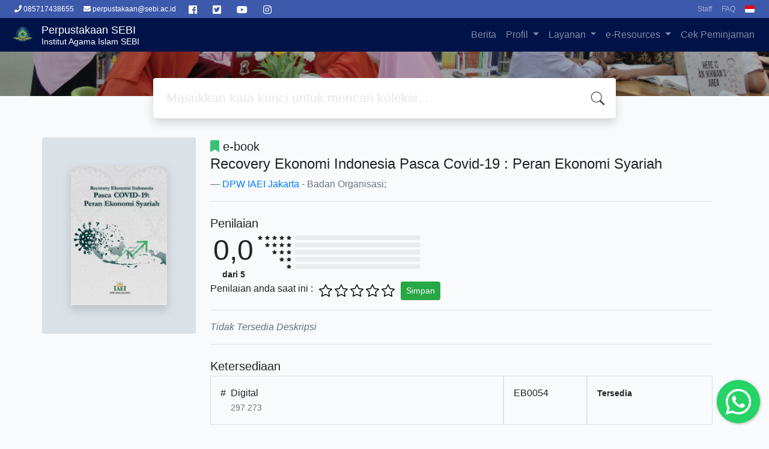

--- FILE ---
content_type: text/html; charset=UTF-8
request_url: https://library.sebi.ac.id/index.php?p=show_detail&id=8085&keywords=&MARC=true
body_size: 11027
content:
<!--
# ===============================
# Classic SLiMS Template
# ===============================
# @Author: Waris Agung Widodo
# @Email:  ido.alit@gmail.com
# @Date:   2018-01-23T11:25:57+07:00
# @Last modified by:   Waris Agung Widodo
# @Last modified time: 2019-01-03T11:25:57+07:00
-->
<!DOCTYPE html>
<html>
<head>
    <meta charset="utf-8">
    <title>Institut Agama Islam SEBI | Perpustakaan SEBI</title>
    <meta name="viewport" content="width=device-width, initial-scale=1, shrink-to-fit=no">

    <meta http-equiv="X-UA-Compatible" content="IE=edge">
    <meta http-equiv="Content-Type" content="text/html; charset=utf-8"/>
    <meta http-equiv="Pragma" content="no-cache"/>
    <meta http-equiv="Cache-Control" content="no-store, no-cache, must-revalidate, post-check=0, pre-check=0"/>
    <meta http-equiv="Expires" content="Sat, 26 Jul 1997 05:00:00 GMT"/>
            <meta name="description" content="...">
      <meta name="keywords" content="">
      <meta name="viewport" content="width=device-width, height=device-height, initial-scale=1">
    <meta name="generator" content="SLiMS 9 (Bulian)">
    <meta name="theme-color" content="#000">

    <meta property="og:locale" content="id_ID"/>
    <meta property="og:type" content="book"/>
    <meta property="og:title" content="Institut Agama Islam SEBI | Perpustakaan SEBI"/>
        <meta property="og:description" content="..."/>
      <meta property="og:url" content="//library.sebi.ac.id%2Findex.php%3Fp%3Dshow_detail%26id%3D8085%26keywords%3D%26MARC%3Dtrue"/>
    <meta property="og:site_name" content="Perpustakaan SEBI"/>
        <meta property="og:image" content="//library.sebi.ac.id/"/>
  
    <meta name="twitter:card" content="summary">
    <meta name="twitter:url" content="//library.sebi.ac.id%2Findex.php%3Fp%3Dshow_detail%26id%3D8085%26keywords%3D%26MARC%3Dtrue"/>
    <meta name="twitter:title" content="Institut Agama Islam SEBI | Perpustakaan SEBI"/>
        <meta property="twitter:image" content="//library.sebi.ac.id/"/>
      <!-- // load bootstrap style -->
    <link rel="stylesheet" href="template/maryam/assets/css/bootstrap.min.css">
    <!-- // font awesome -->
    <link rel="stylesheet" href="template/maryam/assets/plugin/font-awesome/css/fontawesome-all.min.css">
    <!-- Tailwind CSS -->
    <link rel="stylesheet" href="template/maryam/assets/css/tailwind.min.css">
    <!-- Vegas CSS -->
    <link rel="stylesheet" href="template/maryam/assets/plugin/vegas/vegas.min.css">
    <link href="/js/toastr/toastr.min.css?31053742" rel="stylesheet" type="text/css"/>
    <!-- SLiMS CSS -->
    <link rel="stylesheet" href="/js/colorbox/colorbox.css">
    <!-- // Flag css -->
    <link rel="stylesheet" href="template/maryam/assets/css/flag-icon.min.css">
    <!-- // my custom style -->
    <link rel="stylesheet" href="template/maryam/assets/css/style.css?v=20260124-053742">
    <link rel="stylesheet" href="template/maryam/assets/css/owl.carousel.css">
    <link rel="stylesheet" href="template/maryam/assets/css/owl.theme.css">
    <link rel="stylesheet" href="template/maryam/assets/css/owl.theme.default.min.css">
    <link rel="shortcut icon" href="webicon.ico" type="image/x-icon"/>

    <!-- // load vue js -->
    <script src="template/maryam/assets/js/vue.min.js"></script>
    <!-- // load jquery library -->
    <script src="template/maryam/assets/js/jquery.min.js"></script>
    <script src="template/maryam/assets/js/owl.carousel.min.js"></script>
    <!-- // load popper javascript -->
    <script src="template/maryam/assets/js/popper.min.js"></script>
    <!-- // load bootstrap javascript -->
    <script src="template/maryam/assets/js/bootstrap.min.js"></script>
    <!-- // load vegas javascript -->
    <script src="template/maryam/assets/plugin/vegas/vegas.min.js"></script>
    <script src="/js/toastr/toastr.min.js"></script>
    <!-- // load SLiMS javascript -->
    <script src="/js/colorbox/jquery.colorbox-min.js"></script>
    <script src="/js/gui.js"></script>
    <script src="/js/fancywebsocket.js"></script>
    <script src="template/maryam/assets/js/owl.carousel.min.js"></script>


</head>
<body class="bg-grey-lightest">

<div class="result-search pb-5">
    <section id="section1 container-fluid">
        <header class="c-header">
            <div class="mask"></div>
          t

<nav class="navbar navbar-expand-sm pr navbar-dark bg-undipsecondary ">
  
  <button class="navbar-toggler" type="button" data-toggle="collapse" data-target="#navbarNavDropdown" aria-controls="navbarNavDropdown" aria-expanded="false" aria-label="Toggle navigation">
    <span class="navbar-toggler-icon"></span>
  </button>
  <div class="collapse navbar-collapse" id="navbarNavDropdown">
    <ul class="navbar-nav">
      <li class="nav-item active">
        <a class="nav-link" href="https://api.whatsapp.com/send?phone=6285717438655&text=Halo%20Admin%20Ada%20yang%20ingin%20saya%20tanyakan"><i class="fa fa-phone" aria-hidden="true"></i>  085717438655 <span class="sr-only">(current)</span></a>
      </li>
      <li class="nav-item">
        <a class="nav-link text-white" href="mailto:perpustakaan@sebi.ac.id"><i class="fa fa-envelope" aria-hidden="true"></i> perpustakaan@sebi.ac.id</a>
      </li>
      <li class="nav-item">
        <p class="d-flex flex-row pt-2">
                <a target="_blank" href="https://www.facebook.com/groups/senayan.slims" class="btn" name="button"><i class="fab fa-facebook-square text-white"></i></a>
                <a target="_blank" href="https://twitter.com/slims_official" class="btn" name="button"><i class="fab fa-twitter-square text-white"></i></a>
                <a target="_blank" href="https://www.youtube.com/channel/UChXC8gPzJtoFgPVF3gWt0Ig" class="btn" name="button"><i class="fab fa-youtube text-white"></i></a>
                <a target="_blank" href="https://instagram.com/perpustakaan_steisebi" class="btn" name="button"><i class="fab fa-instagram text-white"></i></a>
            </p>
      </li>

      <!-- <li class="nav-item dropdown">
        <a class="nav-link dropdown-toggle" href="#" id="navbarDropdownMenuLink" data-toggle="dropdown" aria-haspopup="true" aria-expanded="false">
          Dropdown link
        </a>
        <div class="dropdown-menu" aria-labelledby="navbarDropdownMenuLink">
          <a class="dropdown-item" href="#">Action</a>
          <a class="dropdown-item" href="#">Another action</a>
          <a class="dropdown-item" href="#">Something else here</a>
        </div>
      </li> -->
    </ul>
    <ul class="navbar-nav ml-auto">
			<li class="nav-item">
                <a class="nav-link" href="index.php?p=login">
                  Staff
                </a>
            </li>
            <li class="nav-item">
                <a class="nav-link" href="index.php?p=help">
                  FAQ
                </a>
            </li>
            
            </li>

            <li class="nav-item dropdown">
                              <a class="nav-link dropdown-toggle cursor-pointer" type="button" id="languageMenuButton"
                   data-toggle="dropdown" aria-haspopup="true" aria-expanded="false">
                    <span class="flag-icon flag-icon-id" style="border-radius: 2px;"></span>
                </a>
                <div class="dropdown-menu bg-grey-lighter dropdown-menu-lg-right" aria-labelledby="dropdownMenuButton">
                    <h6 class="dropdown-header">Pilih Bahasa : </h6>
                      <a class="dropdown-item" href="index.php?select_lang=ar_SA">
        <span class="flag-icon flag-icon-sa mr-2" style="border-radius: 2px;"></span> Bahasa Arab
    </a>    <a class="dropdown-item" href="index.php?select_lang=bn_BD">
        <span class="flag-icon flag-icon-bd mr-2" style="border-radius: 2px;"></span> Bahasa Bengal
    </a>    <a class="dropdown-item" href="index.php?select_lang=pt_BR">
        <span class="flag-icon flag-icon-br mr-2" style="border-radius: 2px;"></span> Bahasa Brazil Portugis
    </a>    <a class="dropdown-item" href="index.php?select_lang=en_US">
        <span class="flag-icon flag-icon-us mr-2" style="border-radius: 2px;"></span> Bahasa Inggris
    </a>    <a class="dropdown-item" href="index.php?select_lang=es_ES">
        <span class="flag-icon flag-icon-es mr-2" style="border-radius: 2px;"></span> Bahasa Spanyol
    </a>    <a class="dropdown-item" href="index.php?select_lang=de_DE">
        <span class="flag-icon flag-icon-de mr-2" style="border-radius: 2px;"></span> Bahasa Jerman
    </a>    <a class="dropdown-item" href="index.php?select_lang=id_ID">
        <span class="flag-icon flag-icon-id mr-2" style="border-radius: 2px;"></span> Bahasa Indonesia
    </a>    <a class="dropdown-item" href="index.php?select_lang=ja_JP">
        <span class="flag-icon flag-icon-jp mr-2" style="border-radius: 2px;"></span> Bahasa Jepang
    </a>    <a class="dropdown-item" href="index.php?select_lang=ms_MY">
        <span class="flag-icon flag-icon-my mr-2" style="border-radius: 2px;"></span> Bahasa Melayu
    </a>    <a class="dropdown-item" href="index.php?select_lang=fa_IR">
        <span class="flag-icon flag-icon-ir mr-2" style="border-radius: 2px;"></span> Bahasa Persia
    </a>    <a class="dropdown-item" href="index.php?select_lang=ru_RU">
        <span class="flag-icon flag-icon-ru mr-2" style="border-radius: 2px;"></span> Bahasa Rusia
    </a>    <a class="dropdown-item" href="index.php?select_lang=th_TH">
        <span class="flag-icon flag-icon-th mr-2" style="border-radius: 2px;"></span> Bahasa Thailand
    </a>    <a class="dropdown-item" href="index.php?select_lang=tr_TR">
        <span class="flag-icon flag-icon-tr mr-2" style="border-radius: 2px;"></span> Bahasa Turki
    </a>    <a class="dropdown-item" href="index.php?select_lang=ur_PK">
        <span class="flag-icon flag-icon-pk mr-2" style="border-radius: 2px;"></span> Bahasa Urdu
    </a>                </div>
            </li>
        </ul>

  </div>
</nav>

<!-- Nav Primary Start -->
<nav class="navbar navbar-expand-lg navbar-dark bg-undip">
    <a class="navbar-brand inline-flex items-center" href="index.php">
        <img class="h-10 w-15" src="images/default/logo.png">        <div class="inline-flex flex-col leading-tight ml-2">
            <h1 class="text-lg m-0 p-0">Perpustakaan SEBI</h1>
                        <h2 class="text-sm lead m-0 p-0">Institut Agama Islam SEBI</h2>
                    </div>
    </a>
    <button class="navbar-toggler" type="button" data-toggle="collapse" data-target="#navbarSupportedContent"
            aria-controls="navbarSupportedContent" aria-expanded="false" aria-label="Toggle navigation">
        <span class="navbar-toggler-icon"></span>
    </button>

    <div class="collapse navbar-collapse" id="navbarSupportedContent">
        <ul class="navbar-nav ml-auto">
          <li class="nav-item ">
    <a class="nav-link" href="index.php?p=news">Berita</a>
</li>          
          <!-- Start Add Sub Menu Drop Down by Erwan Setyo Budi -->
          <li class="nav-item dropdown">
              <a class="nav-link dropdown-toggle" href="#" data-toggle="dropdown">
                  Profil 
              </a>
              <div class="dropdown-menu bg-grey-lighter dropdown-menu-lg-right" aria-labelledby="dropdownMenuButton">
                  <a class="dropdown-item" target="_blank" href="index.php?p=sejarah">Sejarah</a>
                  <a class="dropdown-item" target="_blank" href="index.php?p=visi_misi">Visi Misi</a>
                  <a class="dropdown-item" target="_blank" href="index.php?p=struktur_organisasi">Struktur Organisasi</a>
                  <a class="dropdown-item" target="_blank" href="index.php?p=librarian">Pustakawan</a>
                  <a class="dropdown-item" target="_blank" href="index.php?p=kontak_kami">Kontak</a>
                  <a class="dropdown-item" target="_blank" href="index.php?p=workinghours">Jam Layanan</a>
                  <a class="dropdown-item" target="_blank" href="https://photos.app.goo.gl/9cpHMHMNkFZybrBf6">Galeri Foto</a>
              </div>
          </li>
         
            <li class="nav-item dropdown">
              <a class="nav-link dropdown-toggle" href="#" data-toggle="dropdown">
                  Layanan 
              </a>
              <div class="dropdown-menu bg-grey-lighter dropdown-menu-lg-right" aria-labelledby="dropdownMenuButton">
                  <a class="dropdown-item" target="_blank" href="index.php?p=layanan_anggota">Keanggotaan</a>
                  <a class="dropdown-item" target="_blank" href="index.php?p=baca">Baca</a>
                  <a class="dropdown-item" target="_blank" href="index.php?p=pinjam_koleksi">Pinjam Koleksi</a>
                  <a class="dropdown-item" target="_blank" href="https://library.sebi.ac.id/index.php?p=layanan-cek-turnitin">Uji Similaritas</a>
                  <a class="dropdown-item" target="_blank" href="index.php?p=bebas_pustaka">Bebas Pustaka </a>
                  <a class="dropdown-item" target="_blank" href="index.php?p=kelas-mendeley">Kelas Mendeley</a>
                  <a class="dropdown-item" target="_blank" href="index.php?p=usul-koleksi">Usul Koleksi</a>
                  <a class="dropdown-item" target="_blank" href="index.php?p=survei-penilaian">Penilaian Perpustakaan</a>
                  
              </div>
          </li>
		  
		  <li class="nav-item dropdown">
              <a class="nav-link dropdown-toggle" href="#" data-toggle="dropdown">
                  e-Resources 
              </a>
              <div class="dropdown-menu bg-grey-lighter dropdown-menu-lg-right" aria-labelledby="dropdownMenuButton">
                  <a class="dropdown-item" target="_blank" href="http://jurnal.sebi.ac.id/">Jurnal SEBI</a>
                  <a class="dropdown-item" target="_blank" href="https://repository.sebi.ac.id/">Repositori SEBI</a>
                  <a class="dropdown-item" target="_blank" href="https://e-resources.perpusnas.go.id/">e-Resources Perpusnas</a>
                  <a class="dropdown-item" target="_blank" href="https://www.hadits.id/">Cari Hadits</a>
                  <a class="dropdown-item" target="_blank" href="https://library.sebi.ac.id/index.php?p=e-resources">Kumpulan Jurnal Online</a>
                  
              </div>
          </li>
        
          
          <!-- End Sub Menu Drop Down by Erwan Setyo Budi -->
          
                                  <li class="nav-item ">
                  <a class="nav-link" href="index.php?p=member">Cek Peminjaman</a>
              </li>
                    

            

        </ul>
    </div>
</nav>

<script type="text/javascript">
  // jQuery code
// Prevent closing from click inside dropdown
$(document).on('click', '.dropdown-menu', function (e) {
  e.stopPropagation();
});
// Prevent closing from click inside dropdown
  $(document).on('click', '.dropdown-menu', function (e) {
    e.stopPropagation();
  });

// clickable on mobile view
  if ($(window).width() < 992) {
      $('.has-submenu a').click(function(e){
        e.preventDefault();
          $(this).next('.megasubmenu').toggle();

          $('.dropdown').on('hide.bs.dropdown', function () {
             $(this).find('.megasubmenu').hide();
          })
      });
  }
</script>
<style type="text/css">
  @media all and (min-width: 992px) {
  .navbar{ padding-top: 0; padding-bottom: 0; }
  .navbar .has-megamenu{position:static!important;}
  .navbar .megamenu{left:0; right:0; width:100%; padding:20px;  }
  .navbar .nav-link{ padding-top:1rem; padding-bottom:1rem;  }
}
.megasubmenu{ padding: 20px; }

@media (min-width: 992px){
  .dropdown-menu .dropdown-toggle:after{
    border-top: .3em solid transparent;
      border-right: 0;
      border-bottom: .3em solid transparent;
      border-left: .3em solid;
  }
  .dropdown-menu{
    margin:0; 
  }
  .megasubmenu{ 
    left:100%; 
    right: 0;
    top:0; min-height: 100%; 
  }
  .dropdown-menu > li:hover .megasubmenu{
    display: block;
  }
}
</style>        </header>
      <div class="search" id="search-wraper" xmlns:v-bind="http://www.w3.org/1999/xhtml">
    <div class="container">
        <div class="row">
            <div class="col-lg-8 mx-auto">
                <div class="card border-0 shadow">
                    <div class="card-body">
                        <form class="" action="index.php" method="get" @submit.prevent="searchSubmit">
                            <input type="hidden" name="search" value="search">
                            <input ref="keywords" value="" v-model.trim="keywords"
                                   @focus="searchOnFocus" @blur="searchOnBlur" type="text" id="search-input"
                                   name="keywords" class="input-transparent w-100" autocomplete="off"
                                   placeholder="Masukkan kata kunci untuk mencari koleksi..."/>
                        </form>
                    </div>
                </div>
                <transition name="slide-fade">
                    <div v-if="show" class="advanced-wraper shadow mt-4" id="advanced-wraper"
                         v-click-outside="hideSearch">
                        <p class="label mb-2">
                            Pencarian berdasarkan :                            <i @click="hideSearch"
                               class="far fa-times-circle float-right text-danger cursor-pointer"></i>
                        </p>
                        <div class="d-flex flex-wrap">
                            <a v-bind:class="{'btn-primary text-white': searchBy === 'keywords', 'btn-outline-secondary': searchBy !== 'keywords' }"
                               @click="searchOnClick('keywords')" class="btn mr-2 mb-2">SEMUA</a>
                            <a v-bind:class="{'btn-primary text-white': searchBy === 'author', 'btn-outline-secondary': searchBy !== 'author' }"
                               @click="searchOnClick('author')" class="btn mr-2 mb-2">Pengarang</a>
                            <a v-bind:class="{'btn-primary text-white': searchBy === 'subject', 'btn-outline-secondary': searchBy !== 'subject' }"
                               @click="searchOnClick('subject')" class="btn mr-2 mb-2">Subjek</a>
                            <a v-bind:class="{'btn-primary text-white': searchBy === 'isbn', 'btn-outline-secondary': searchBy !== 'isbn' }"
                               @click="searchOnClick('isbn')" class="btn mr-2 mb-2">ISBN/ISSN</a>
                            <button class="btn btn-light mr-2 mb-2" disabled>ATAU COBA</button>
                            <a class="btn btn-outline-primary mr-2 mb-2" data-toggle="modal" data-target="#adv-modal">Pencarian Spesifik</a>
                        </div>
                        <p v-if="lastKeywords.length > 0" class="label mt-4">Pencarian terakhir:</p>
                        <a :href="`index.php?${tmpObj[k].searchBy}=${tmpObj[k].text}&search=search`"
                           class="flex items-center justify-between py-1 text-decoration-none text-grey-darkest hover:text-blue"
                           v-for="k in lastKeywords" :key="k"><span><i
                                        class="far fa-clock text-grey-dark mr-2"></i><span class="italic text-sm">{{tmpObj[k].text}}</span></span><i
                                    class="fas fa-angle-right text-grey-dark"></i></a>
                    </div>
                </transition>
            </div>
        </div>
    </div>
</div>
    </section>

    <section class="container mt-8">
      
<div class="container">
    <div class="flex flex-wrap">
        <div class="w-64 mb-2">
            <div class="bg-grey-light p-12 rounded">
                <div class="shadow">
                  <img loading="lazy" itemprop="image" alt="Image of Recovery Ekonomi Indonesia Pasca Covid-19 : Peran Ekonomi Syariah" src="./lib/minigalnano/createthumb.php?filename=images/docs/Untitled.jpg.jpg&amp;width=200" border="0" alt="Recovery Ekonomi Indonesia Pasca Covid-19 : Peran Ekonomi Syariah" />                </div>
            </div>
        </div>
        <div class="flex-1 p-0 px-md-4">
            <p class="lead"><i class="fas fa-bookmark text-green"></i> e-book</p>
            <blockquote class="blockquote">
                <h4 class="mb-2">Recovery Ekonomi Indonesia Pasca Covid-19 : Peran Ekonomi Syariah</h4>
                <footer class="blockquote-footer"><a href="?author=%22DPW+IAEI+Jakarta%22&search=Search" title="Klik disini untuk mencari dokumen lain dari pengarang ini">DPW IAEI Jakarta</a> - Badan Organisasi; </footer>
            </blockquote>
            <hr>
            <!-- Rating Here -->
                        <h5 class="mt-4 mb-1">Penilaian</h5>
            <div class="d-flex">
                <div class="text-center">
                    <h1 style="font-size: 3rem;padding: 0 5px 0 5px;">0,0</h1>
                    <strong class="text-sm">dari 5</strong>
                </div>
                <div>
                                            <div class="d-flex my-1 justify-content-end">
                                                    <svg xmlns="http://www.w3.org/2000/svg" width="8" height="8" fill="currentColor" style="margin: 0 2px 0 2px" viewBox="0 0 16 16">
                                <path d="M3.612 15.443c-.386.198-.824-.149-.746-.592l.83-4.73L.173 6.765c-.329-.314-.158-.888.283-.95l4.898-.696L7.538.792c.197-.39.73-.39.927 0l2.184 4.327 4.898.696c.441.062.612.636.282.95l-3.522 3.356.83 4.73c.078.443-.36.79-.746.592L8 13.187l-4.389 2.256z"/>
                            </svg>
                                                    <svg xmlns="http://www.w3.org/2000/svg" width="8" height="8" fill="currentColor" style="margin: 0 2px 0 2px" viewBox="0 0 16 16">
                                <path d="M3.612 15.443c-.386.198-.824-.149-.746-.592l.83-4.73L.173 6.765c-.329-.314-.158-.888.283-.95l4.898-.696L7.538.792c.197-.39.73-.39.927 0l2.184 4.327 4.898.696c.441.062.612.636.282.95l-3.522 3.356.83 4.73c.078.443-.36.79-.746.592L8 13.187l-4.389 2.256z"/>
                            </svg>
                                                    <svg xmlns="http://www.w3.org/2000/svg" width="8" height="8" fill="currentColor" style="margin: 0 2px 0 2px" viewBox="0 0 16 16">
                                <path d="M3.612 15.443c-.386.198-.824-.149-.746-.592l.83-4.73L.173 6.765c-.329-.314-.158-.888.283-.95l4.898-.696L7.538.792c.197-.39.73-.39.927 0l2.184 4.327 4.898.696c.441.062.612.636.282.95l-3.522 3.356.83 4.73c.078.443-.36.79-.746.592L8 13.187l-4.389 2.256z"/>
                            </svg>
                                                    <svg xmlns="http://www.w3.org/2000/svg" width="8" height="8" fill="currentColor" style="margin: 0 2px 0 2px" viewBox="0 0 16 16">
                                <path d="M3.612 15.443c-.386.198-.824-.149-.746-.592l.83-4.73L.173 6.765c-.329-.314-.158-.888.283-.95l4.898-.696L7.538.792c.197-.39.73-.39.927 0l2.184 4.327 4.898.696c.441.062.612.636.282.95l-3.522 3.356.83 4.73c.078.443-.36.79-.746.592L8 13.187l-4.389 2.256z"/>
                            </svg>
                                                    <svg xmlns="http://www.w3.org/2000/svg" width="8" height="8" fill="currentColor" style="margin: 0 2px 0 2px" viewBox="0 0 16 16">
                                <path d="M3.612 15.443c-.386.198-.824-.149-.746-.592l.83-4.73L.173 6.765c-.329-.314-.158-.888.283-.95l4.898-.696L7.538.792c.197-.39.73-.39.927 0l2.184 4.327 4.898.696c.441.062.612.636.282.95l-3.522 3.356.83 4.73c.078.443-.36.79-.746.592L8 13.187l-4.389 2.256z"/>
                            </svg>
                                                </div>
                                            <div class="d-flex my-1 justify-content-end">
                                                    <svg xmlns="http://www.w3.org/2000/svg" width="8" height="8" fill="currentColor" style="margin: 0 2px 0 2px" viewBox="0 0 16 16">
                                <path d="M3.612 15.443c-.386.198-.824-.149-.746-.592l.83-4.73L.173 6.765c-.329-.314-.158-.888.283-.95l4.898-.696L7.538.792c.197-.39.73-.39.927 0l2.184 4.327 4.898.696c.441.062.612.636.282.95l-3.522 3.356.83 4.73c.078.443-.36.79-.746.592L8 13.187l-4.389 2.256z"/>
                            </svg>
                                                    <svg xmlns="http://www.w3.org/2000/svg" width="8" height="8" fill="currentColor" style="margin: 0 2px 0 2px" viewBox="0 0 16 16">
                                <path d="M3.612 15.443c-.386.198-.824-.149-.746-.592l.83-4.73L.173 6.765c-.329-.314-.158-.888.283-.95l4.898-.696L7.538.792c.197-.39.73-.39.927 0l2.184 4.327 4.898.696c.441.062.612.636.282.95l-3.522 3.356.83 4.73c.078.443-.36.79-.746.592L8 13.187l-4.389 2.256z"/>
                            </svg>
                                                    <svg xmlns="http://www.w3.org/2000/svg" width="8" height="8" fill="currentColor" style="margin: 0 2px 0 2px" viewBox="0 0 16 16">
                                <path d="M3.612 15.443c-.386.198-.824-.149-.746-.592l.83-4.73L.173 6.765c-.329-.314-.158-.888.283-.95l4.898-.696L7.538.792c.197-.39.73-.39.927 0l2.184 4.327 4.898.696c.441.062.612.636.282.95l-3.522 3.356.83 4.73c.078.443-.36.79-.746.592L8 13.187l-4.389 2.256z"/>
                            </svg>
                                                    <svg xmlns="http://www.w3.org/2000/svg" width="8" height="8" fill="currentColor" style="margin: 0 2px 0 2px" viewBox="0 0 16 16">
                                <path d="M3.612 15.443c-.386.198-.824-.149-.746-.592l.83-4.73L.173 6.765c-.329-.314-.158-.888.283-.95l4.898-.696L7.538.792c.197-.39.73-.39.927 0l2.184 4.327 4.898.696c.441.062.612.636.282.95l-3.522 3.356.83 4.73c.078.443-.36.79-.746.592L8 13.187l-4.389 2.256z"/>
                            </svg>
                                                </div>
                                            <div class="d-flex my-1 justify-content-end">
                                                    <svg xmlns="http://www.w3.org/2000/svg" width="8" height="8" fill="currentColor" style="margin: 0 2px 0 2px" viewBox="0 0 16 16">
                                <path d="M3.612 15.443c-.386.198-.824-.149-.746-.592l.83-4.73L.173 6.765c-.329-.314-.158-.888.283-.95l4.898-.696L7.538.792c.197-.39.73-.39.927 0l2.184 4.327 4.898.696c.441.062.612.636.282.95l-3.522 3.356.83 4.73c.078.443-.36.79-.746.592L8 13.187l-4.389 2.256z"/>
                            </svg>
                                                    <svg xmlns="http://www.w3.org/2000/svg" width="8" height="8" fill="currentColor" style="margin: 0 2px 0 2px" viewBox="0 0 16 16">
                                <path d="M3.612 15.443c-.386.198-.824-.149-.746-.592l.83-4.73L.173 6.765c-.329-.314-.158-.888.283-.95l4.898-.696L7.538.792c.197-.39.73-.39.927 0l2.184 4.327 4.898.696c.441.062.612.636.282.95l-3.522 3.356.83 4.73c.078.443-.36.79-.746.592L8 13.187l-4.389 2.256z"/>
                            </svg>
                                                    <svg xmlns="http://www.w3.org/2000/svg" width="8" height="8" fill="currentColor" style="margin: 0 2px 0 2px" viewBox="0 0 16 16">
                                <path d="M3.612 15.443c-.386.198-.824-.149-.746-.592l.83-4.73L.173 6.765c-.329-.314-.158-.888.283-.95l4.898-.696L7.538.792c.197-.39.73-.39.927 0l2.184 4.327 4.898.696c.441.062.612.636.282.95l-3.522 3.356.83 4.73c.078.443-.36.79-.746.592L8 13.187l-4.389 2.256z"/>
                            </svg>
                                                </div>
                                            <div class="d-flex my-1 justify-content-end">
                                                    <svg xmlns="http://www.w3.org/2000/svg" width="8" height="8" fill="currentColor" style="margin: 0 2px 0 2px" viewBox="0 0 16 16">
                                <path d="M3.612 15.443c-.386.198-.824-.149-.746-.592l.83-4.73L.173 6.765c-.329-.314-.158-.888.283-.95l4.898-.696L7.538.792c.197-.39.73-.39.927 0l2.184 4.327 4.898.696c.441.062.612.636.282.95l-3.522 3.356.83 4.73c.078.443-.36.79-.746.592L8 13.187l-4.389 2.256z"/>
                            </svg>
                                                    <svg xmlns="http://www.w3.org/2000/svg" width="8" height="8" fill="currentColor" style="margin: 0 2px 0 2px" viewBox="0 0 16 16">
                                <path d="M3.612 15.443c-.386.198-.824-.149-.746-.592l.83-4.73L.173 6.765c-.329-.314-.158-.888.283-.95l4.898-.696L7.538.792c.197-.39.73-.39.927 0l2.184 4.327 4.898.696c.441.062.612.636.282.95l-3.522 3.356.83 4.73c.078.443-.36.79-.746.592L8 13.187l-4.389 2.256z"/>
                            </svg>
                                                </div>
                                            <div class="d-flex my-1 justify-content-end">
                                                    <svg xmlns="http://www.w3.org/2000/svg" width="8" height="8" fill="currentColor" style="margin: 0 2px 0 2px" viewBox="0 0 16 16">
                                <path d="M3.612 15.443c-.386.198-.824-.149-.746-.592l.83-4.73L.173 6.765c-.329-.314-.158-.888.283-.95l4.898-.696L7.538.792c.197-.39.73-.39.927 0l2.184 4.327 4.898.696c.441.062.612.636.282.95l-3.522 3.356.83 4.73c.078.443-.36.79-.746.592L8 13.187l-4.389 2.256z"/>
                            </svg>
                                                </div>
                                    </div>
                <div class="w-25 ml-1">
                                            <div class="progress my-1" style="height: 8px">
                            <div class="progress-bar" style="width: 0%" role="progressbar" aria-valuenow="75" aria-valuemin="0" aria-valuemax="100"></div>
                        </div>
                                            <div class="progress my-1" style="height: 8px">
                            <div class="progress-bar" style="width: 0%" role="progressbar" aria-valuenow="75" aria-valuemin="0" aria-valuemax="100"></div>
                        </div>
                                            <div class="progress my-1" style="height: 8px">
                            <div class="progress-bar" style="width: 0%" role="progressbar" aria-valuenow="75" aria-valuemin="0" aria-valuemax="100"></div>
                        </div>
                                            <div class="progress my-1" style="height: 8px">
                            <div class="progress-bar" style="width: 0%" role="progressbar" aria-valuenow="75" aria-valuemin="0" aria-valuemax="100"></div>
                        </div>
                                            <div class="progress my-1" style="height: 8px">
                            <div class="progress-bar" style="width: 0%" role="progressbar" aria-valuenow="75" aria-valuemin="0" aria-valuemax="100"></div>
                        </div>
                                    </div>
            </div>
            <div class="w-50">
                <form class="d-flex" method="POST">
                    <input type="hidden" name="rating_csrf" value="da1d35409a6c214021369cb78504c27013ce8d47"/>                    <input type="hidden" name="biblio_id" value="8085"/>
                    <input type="hidden" name="star" value="0"/>
                    Penilaian anda saat ini : &nbsp;
                                            <div class="d-flex my-1 cursor-pointer">
                            <svg id="parentStar1" data-active="unstar1" xmlns="http://www.w3.org/2000/svg" width="22" height="22" style="margin: 0 2px 0 2px" viewBox="0 0 16 16">
                                <path id="star1" data-no="1" class="starhover d-none" style="fill: #007bff" d="M3.612 15.443c-.386.198-.824-.149-.746-.592l.83-4.73L.173 6.765c-.329-.314-.158-.888.283-.95l4.898-.696L7.538.792c.197-.39.73-.39.927 0l2.184 4.327 4.898.696c.441.062.612.636.282.95l-3.522 3.356.83 4.73c.078.443-.36.79-.746.592L8 13.187l-4.389 2.256z"/>
                                <path id="unstar1" data-no="1" class="starhover" d="M2.866 14.85c-.078.444.36.791.746.593l4.39-2.256 4.389 2.256c.386.198.824-.149.746-.592l-.83-4.73 3.522-3.356c.33-.314.16-.888-.282-.95l-4.898-.696L8.465.792a.513.513 0 0 0-.927 0L5.354 5.12l-4.898.696c-.441.062-.612.636-.283.95l3.523 3.356-.83 4.73zm4.905-2.767-3.686 1.894.694-3.957a.565.565 0 0 0-.163-.505L1.71 6.745l4.052-.576a.525.525 0 0 0 .393-.288L8 2.223l1.847 3.658a.525.525 0 0 0 .393.288l4.052.575-2.906 2.77a.565.565 0 0 0-.163.506l.694 3.957-3.686-1.894a.503.503 0 0 0-.461 0z"/>
                            </svg>
                        </div>
                                            <div class="d-flex my-1 cursor-pointer">
                            <svg id="parentStar2" data-active="unstar2" xmlns="http://www.w3.org/2000/svg" width="22" height="22" style="margin: 0 2px 0 2px" viewBox="0 0 16 16">
                                <path id="star2" data-no="2" class="starhover d-none" style="fill: #007bff" d="M3.612 15.443c-.386.198-.824-.149-.746-.592l.83-4.73L.173 6.765c-.329-.314-.158-.888.283-.95l4.898-.696L7.538.792c.197-.39.73-.39.927 0l2.184 4.327 4.898.696c.441.062.612.636.282.95l-3.522 3.356.83 4.73c.078.443-.36.79-.746.592L8 13.187l-4.389 2.256z"/>
                                <path id="unstar2" data-no="2" class="starhover" d="M2.866 14.85c-.078.444.36.791.746.593l4.39-2.256 4.389 2.256c.386.198.824-.149.746-.592l-.83-4.73 3.522-3.356c.33-.314.16-.888-.282-.95l-4.898-.696L8.465.792a.513.513 0 0 0-.927 0L5.354 5.12l-4.898.696c-.441.062-.612.636-.283.95l3.523 3.356-.83 4.73zm4.905-2.767-3.686 1.894.694-3.957a.565.565 0 0 0-.163-.505L1.71 6.745l4.052-.576a.525.525 0 0 0 .393-.288L8 2.223l1.847 3.658a.525.525 0 0 0 .393.288l4.052.575-2.906 2.77a.565.565 0 0 0-.163.506l.694 3.957-3.686-1.894a.503.503 0 0 0-.461 0z"/>
                            </svg>
                        </div>
                                            <div class="d-flex my-1 cursor-pointer">
                            <svg id="parentStar3" data-active="unstar3" xmlns="http://www.w3.org/2000/svg" width="22" height="22" style="margin: 0 2px 0 2px" viewBox="0 0 16 16">
                                <path id="star3" data-no="3" class="starhover d-none" style="fill: #007bff" d="M3.612 15.443c-.386.198-.824-.149-.746-.592l.83-4.73L.173 6.765c-.329-.314-.158-.888.283-.95l4.898-.696L7.538.792c.197-.39.73-.39.927 0l2.184 4.327 4.898.696c.441.062.612.636.282.95l-3.522 3.356.83 4.73c.078.443-.36.79-.746.592L8 13.187l-4.389 2.256z"/>
                                <path id="unstar3" data-no="3" class="starhover" d="M2.866 14.85c-.078.444.36.791.746.593l4.39-2.256 4.389 2.256c.386.198.824-.149.746-.592l-.83-4.73 3.522-3.356c.33-.314.16-.888-.282-.95l-4.898-.696L8.465.792a.513.513 0 0 0-.927 0L5.354 5.12l-4.898.696c-.441.062-.612.636-.283.95l3.523 3.356-.83 4.73zm4.905-2.767-3.686 1.894.694-3.957a.565.565 0 0 0-.163-.505L1.71 6.745l4.052-.576a.525.525 0 0 0 .393-.288L8 2.223l1.847 3.658a.525.525 0 0 0 .393.288l4.052.575-2.906 2.77a.565.565 0 0 0-.163.506l.694 3.957-3.686-1.894a.503.503 0 0 0-.461 0z"/>
                            </svg>
                        </div>
                                            <div class="d-flex my-1 cursor-pointer">
                            <svg id="parentStar4" data-active="unstar4" xmlns="http://www.w3.org/2000/svg" width="22" height="22" style="margin: 0 2px 0 2px" viewBox="0 0 16 16">
                                <path id="star4" data-no="4" class="starhover d-none" style="fill: #007bff" d="M3.612 15.443c-.386.198-.824-.149-.746-.592l.83-4.73L.173 6.765c-.329-.314-.158-.888.283-.95l4.898-.696L7.538.792c.197-.39.73-.39.927 0l2.184 4.327 4.898.696c.441.062.612.636.282.95l-3.522 3.356.83 4.73c.078.443-.36.79-.746.592L8 13.187l-4.389 2.256z"/>
                                <path id="unstar4" data-no="4" class="starhover" d="M2.866 14.85c-.078.444.36.791.746.593l4.39-2.256 4.389 2.256c.386.198.824-.149.746-.592l-.83-4.73 3.522-3.356c.33-.314.16-.888-.282-.95l-4.898-.696L8.465.792a.513.513 0 0 0-.927 0L5.354 5.12l-4.898.696c-.441.062-.612.636-.283.95l3.523 3.356-.83 4.73zm4.905-2.767-3.686 1.894.694-3.957a.565.565 0 0 0-.163-.505L1.71 6.745l4.052-.576a.525.525 0 0 0 .393-.288L8 2.223l1.847 3.658a.525.525 0 0 0 .393.288l4.052.575-2.906 2.77a.565.565 0 0 0-.163.506l.694 3.957-3.686-1.894a.503.503 0 0 0-.461 0z"/>
                            </svg>
                        </div>
                                            <div class="d-flex my-1 cursor-pointer">
                            <svg id="parentStar5" data-active="unstar5" xmlns="http://www.w3.org/2000/svg" width="22" height="22" style="margin: 0 2px 0 2px" viewBox="0 0 16 16">
                                <path id="star5" data-no="5" class="starhover d-none" style="fill: #007bff" d="M3.612 15.443c-.386.198-.824-.149-.746-.592l.83-4.73L.173 6.765c-.329-.314-.158-.888.283-.95l4.898-.696L7.538.792c.197-.39.73-.39.927 0l2.184 4.327 4.898.696c.441.062.612.636.282.95l-3.522 3.356.83 4.73c.078.443-.36.79-.746.592L8 13.187l-4.389 2.256z"/>
                                <path id="unstar5" data-no="5" class="starhover" d="M2.866 14.85c-.078.444.36.791.746.593l4.39-2.256 4.389 2.256c.386.198.824-.149.746-.592l-.83-4.73 3.522-3.356c.33-.314.16-.888-.282-.95l-4.898-.696L8.465.792a.513.513 0 0 0-.927 0L5.354 5.12l-4.898.696c-.441.062-.612.636-.283.95l3.523 3.356-.83 4.73zm4.905-2.767-3.686 1.894.694-3.957a.565.565 0 0 0-.163-.505L1.71 6.745l4.052-.576a.525.525 0 0 0 .393-.288L8 2.223l1.847 3.658a.525.525 0 0 0 .393.288l4.052.575-2.906 2.77a.565.565 0 0 0-.163.506l.694 3.957-3.686-1.894a.503.503 0 0 0-.461 0z"/>
                            </svg>
                        </div>
                                        <button type="submit" name="rateIt" class="btn btn-sm btn-success mx-2">Simpan</button>
                </form>
            </div>
            <hr>
                    <!-- end rating -->
            <p class="text-grey-darker">
              <i>Tidak Tersedia Deskripsi</i>            </p>
            <hr>

            <h5 class="mt-4 mb-1">Ketersediaan</h5>
          <div class="flex flex-col">    <div class="w-100 flex flex-row w-full">
        <div class="col-7 flex flex-row border border-gray-300 p-3">
            <div>#</div>
            <div class="mx-2">
              <span class="block mx-auto">Digital</span>
              <small class="text-sm text-muted">297.273</small>
            </div>
        </div>
        <div class="col-2 border border-gray-300 p-3">
            EB0054
        </div>
        <div class="col-3 border border-gray-300 p-3">
          <b class="text-sm availability-item item-available">Tersedia</b>
        </div>
    </div></div>
            <h5 class="mt-4 mb-1">Informasi Detail</h5>
            <dl class="row">
                <dt class="col-sm-3">Judul Seri</dt>
                <dd class="col-sm-9">
                    <div itemprop="alternativeHeadline"
                         property="alternativeHeadline">-</div>
                </dd>

                <dt class="col-sm-3">No. Panggil</dt>
                <dd class="col-sm-9">
                    <div>297.273</div>
                </dd>
                <dt class="col-sm-3">Penerbit</dt>
                <dd class="col-sm-9">
                    <span itemprop="publisher" property="publisher" itemtype="http://schema.org/Organization"
                          itemscope>Jakarta</span> :
                    <span itemprop="publisher" property="publisher">DPW IAEI Jakarta</span>.,
                    <span itemprop="datePublished" property="datePublished">2020</span>
                </dd>
                <dt class="col-sm-3">Deskripsi Fisik</dt>
                <dd class="col-sm-9">
                    <div itemprop="numberOfPages"
                         property="numberOfPages">271 hlm.</div>
                </dd>
                <dt class="col-sm-3">Bahasa</dt>
                <dd class="col-sm-9">
                    <div>
                        <meta itemprop="inLanguage" property="inLanguage"
                              content="Indonesia"/>Indonesia</div>
                </dd>
                <dt class="col-sm-3">ISBN/ISSN</dt>
                <dd class="col-sm-9">
                    <div itemprop="isbn" property="isbn">978-602-17158-1-9</div>
                </dd>
                <dt class="col-sm-3">Klasifikasi</dt>
                <dd class="col-sm-9">
                    <div>297.273</div>
                </dd>
                <dt class="col-sm-3">Tipe Isi</dt>
                <dd class="col-sm-9">
                    <div itemprop="bookFormat"
                         property="bookFormat">File Digital</div>
                </dd>
                <dt class="col-sm-3">Tipe Media</dt>
                <dd class="col-sm-9">
                    <div itemprop="bookFormat"
                         property="bookFormat">File Digital</div>
                </dd>
                <dt class="col-sm-3">Tipe Pembawa</dt>
                <dd class="col-sm-9">
                    <div itemprop="bookFormat"
                         property="bookFormat">PDF</div>
                </dd>
                <dt class="col-sm-3">Edisi</dt>
                <dd class="col-sm-9">
                    <div itemprop="bookEdition" property="bookEdition">-</div>
                </dd>
                <dt class="col-sm-3">Subjek</dt>
                <dd class="col-sm-9">
                    <div class="s-subject" itemprop="keywords"
                         property="keywords"><a href="?subject=%22Ekonomi+Islam%22&search=Search" title="Klik di sini untuk mencari dokumen lain dengan subjek ini">Ekonomi Islam</a><br /><a href="?subject=%22ekonomi+indonesia%22&search=Search" title="Klik di sini untuk mencari dokumen lain dengan subjek ini">ekonomi indonesia</a><br /><a href="?subject=%22Pandemi%22&search=Search" title="Klik di sini untuk mencari dokumen lain dengan subjek ini">Pandemi</a><br /></div>
                </dd>
                <dt class="col-sm-3">Info Detail Spesifik</dt>
                <dd class="col-sm-9">
                    <div>-</div>
                </dd>
                <dt class="col-sm-3">Pernyataan Tanggungjawab</dt>
                <dd class="col-sm-9">
                    <div itemprop="author" property="author">DPW IAEI Jakarta</div>
                </dd>
            </dl>

          
            <h5 class="mt-4 mb-1">Versi lain/terkait</h5>
            <div>
              <p class="text-grey-dark">Tidak tersedia versi lain</p>            </div>

            <h5 class="mt-4 mb-1">Lampiran Berkas</h5>
            <div itemprop="associatedMedia">
              <ul class="attachList list-unstyled"><li class="attachment-pdf" style="list-style-image: url(images/labels/ebooks.png)" itemscope itemtype="http://schema.org/MediaObject"><a itemprop="name" property="name" class="openPopUp" title="Recovery Ekonomi Indonesia Psca Covid-19 : Peran Ekonomi Syariah" href="./index.php?p=fstream&fid=325&bid=8085" width="780" height="520">Recovery Ekonomi Indonesia Psca Covid-19 : Peran Ekonomi Syariah</a><div class="attachment-desc" itemprop="description" property="description"></div><div><a href="http://www.iaei-pusat.org/" itemprop="url" property="url" title="Other Resource related to this book" target="_blank">Other Resource Link</a></div></li></ul>            </div>

            <h5 class="mt-4 mb-1">Komentar</h5>
                                  <hr>
              <a href="index.php?p=member" class="btn btn-outline-primary">Anda harus masuk sebelum memberikan komentar</a>
                  </div>
    </div>
</div>
<script>
    $(document).ready(function(){
        $('.starhover').on('mouseover', function(){
            let number = $(this).data('no');
            let parent = $(`#parentStar${number}`);
            let activeStarName = parent.data('active');
            let activeStarInstance = $(`#${activeStarName}`);

            if (activeStarName.replace(/[0-9]/i, '') === 'unstar')
            {
                $('input[name="star"]').attr('value', number);
                for (let index = 1; index <= number; index++) {
                    parent.data('active', `star${index}`);
                    $(`#unstar${index}`).addClass('d-none');
                    $(`#star${index}`).removeClass('d-none');
                }
            }
        })

        $('.starhover').on('click', function(){
            let number = $(this).data('no');
            let parent = $(`#parentStar${number}`);
            let activeStarName = parent.data('active');
            let activeStarInstance = $(`#${activeStarName}`);

            if (activeStarName.replace(/[0-9]/i, '') === 'star')
            {
                $('input[name="star"]').attr('value', (parseInt(number) - 1));
                parent.data('active', `unstar${number}`);
                $(`#unstar${number}`).removeClass('d-none');
                $(`#star${number}`).addClass('d-none');
            }
        })
    })
</script><br />
    </section>
</div>



<link rel="stylesheet" href="template/maryam/assets/css/venom-button.min.css">
<script type="text/javascript" src="template/maryam/assets/js/venom-button.min.js"></script>
    
<div id="myButton"></div>


<script type="text/javascript">
    $('#myButton').venomButton({
        phone: ' 6285717438655',
        popupMessage: 'Assalamualaikum, adakah yang bisa kami bantu?',
        message: "",
        showPopup: true,
        position: "right",
        linkButton: false,
        showOnIE: false,
        headerTitle: '<p id="greetings"></p>Perpustakaan SEBI',
        headerColor: '#25d366',
        backgroundColor: '#25d366',
        buttonImage: '<img src="template/maryam/assets/images/whatsapp.svg" />'
    });
</script>

<script>
    const time = new Date().getHours();
    let greeting;
    if (time < 10) {
      greeting = "Selamat Pagi";
    } else if (time < 20) {
      greeting = "Selamat Siang";
    } else {
      greeting = "Selamat Malam";
    }
    document.getElementById("greetings").innerHTML = greeting;
</script>
<!-- Logo Jurmal DSWRNA  -->

<div class='section-wrapper logo-jurnal'>
		<div class='container'>
			<h4>E-Resources</h4>
			<div class='owl-carousel logo-jurnal-carousel'>
				<div class='item'>
					<a target="blank" href='https://e-resources.perpusnas.go.id/'>
						<img src='template/maryam/assets/images/logo-jurnal/img0.png' alt='logo-jurnal-brand' class='img-responsive logo-jurnal-item'>
					</a>
				</div>
				<div class='item'>
					<a target="blank" href='https://alexanderstreet.com/'>
						<img src='template/maryam/assets/images/logo-jurnal/img1.png' alt='logo-jurnal-brand' class='img-responsive logo-jurnal-item'>
					</a>
				</div>
				<div class='item'>
					<a target="blank" href='https://alexanderstreet.com/page/streaming-video'>
						<img src='template/maryam/assets/images/logo-jurnal/img2.png' alt='logo-jurnal-brand' class='img-responsive logo-jurnal-item'>
					</a>
				</div>
				<div class='item'>
					<a target="blank" href='https://balaipustaka.co.id/'>
						<img src='template/maryam/assets/images/logo-jurnal/img3.png' alt='logo-jurnal-brand' class='img-responsive logo-jurnal-item'>
					</a>
				</div>
				<div class='item'>
					<a target="blank" href='https://brill.com/'>
						<img src='template/maryam/assets/images/logo-jurnal/img4.png' alt='logo-jurnal-brand' class='img-responsive logo-jurnal-item'>
					</a>
				</div>
				<div class='item'>
					<a target="blank" href='https://www.cambridge.org/'>
						<img src='template/maryam/assets/images/logo-jurnal/img5.png' alt='logo-jurnal-brand' class='img-responsive logo-jurnal-item'>
					</a>
				</div>
				<div class='item'>
					<a target="blank" href='https://www.cengageasia.com/'>
						<img src='template/maryam/assets/images/logo-jurnal/img6.png' alt='logo-jurnal-brand' class='img-responsive logo-jurnal-item'>
					</a>
				</div>
				<div class='item'>
					<a target="blank" href='https://ebookcentral.proquest.com/'>
						<img src='template/maryam/assets/images/logo-jurnal/img7.png' alt='logo-jurnal-brand' class='img-responsive logo-jurnal-item'>
					</a>
				</div>
				<div class='item'>
					<a target="blank" href='https://www.ebsco.com/'>
						<img src='template/maryam/assets/images/logo-jurnal/img8.png' alt='logo-jurnal-brand' class='img-responsive logo-jurnal-item'>
					</a>
				</div>
				<div class='item'>
					<a target="blank" href='https://www.igi-global.com/'>
						<img src='template/maryam/assets/images/logo-jurnal/img9.png' alt='logo-jurnal-brand' class='img-responsive logo-jurnal-item'>
					</a>
				</div>
				<div class='item'>
					<a target="blank" href='https://www.cnki.net/'>
						<img src='template/maryam/assets/images/logo-jurnal/img10.png' alt='logo-jurnal-brand' class='img-responsive logo-jurnal-item'>
					</a>
				</div>
				<div class='item'>
					<a target="blank" target="blank" href='https://indonesiaheritage.org/'>
						<img src='template/maryam/assets/images/logo-jurnal/img11.png' alt='logo-jurnal-brand' class='img-responsive logo-jurnal-item'>
					</a>
				</div>
				<div class='item'>
					<a target="blank" href='https://www.mhebooklibrary.com/'>
						<img src='template/maryam/assets/images/logo-jurnal/img12.png' alt='logo-jurnal-brand' class='img-responsive logo-jurnal-item'>
					</a>
				</div>
				<div class='item'>
					<a target="blank" href='https://link.springer.com/'>
						<img src='template/maryam/assets/images/logo-jurnal/img13.png' alt='logo-jurnal-brand' class='img-responsive logo-jurnal-item'>
					</a>
				</div>
				<div class='item'>
					<a target="blank" href='https://www.myilibrary.com/'>
						<img src='template/maryam/assets/images/logo-jurnal/img14.png' alt='logo-jurnal-brand' class='img-responsive logo-jurnal-item'>
					</a>
				</div>
				<div class='item'>
					<a target="blank" href='https://onlinelibrary.wiley.com/'>
						<img src='template/maryam/assets/images/logo-jurnal/img15.png' alt='logo-jurnal-brand' class='img-responsive logo-jurnal-item'>
					</a>
				</div>
				<div class='item'>
					<a target="blank" href='https://journals.sagepub.com/'>
						<img src='template/maryam/assets/images/logo-jurnal/img16.png' alt='logo-jurnal-brand' class='img-responsive logo-jurnal-item'>
					</a>
				</div>
				<div class='item'>
					<a target="blank" href='https://taylorandfrancis.com/'>
						<img src='template/maryam/assets/images/logo-jurnal/img17.png' alt='logo-jurnal-brand' class='img-responsive logo-jurnal-item'>
					</a>
				</div>
				<div class='item'>
					<a target="blank" href='http://carano.pustaka.unand.ac.id/'>
						<img src='template/maryam/assets/images/logo-jurnal/img18.png' alt='logo-jurnal-brand' class='img-responsive logo-jurnal-item'>
					</a>
				</div>
			</div> <!-- /.owl-carousel -->
		</div> <!-- /.container -->
	</div> <!-- /.logo-jurnal -->
	<!-- Logo Jurmal DSWRNA  -->
    <script>
        $(document).ready(function() {
    $('.logo-jurnal-carousel').owlCarousel({
		loop:true,
		margin:10,
		autoplay:true,
		autoplayTimeout:1000,
		autoplayHoverPause:true,
		nav: false,
		navText: ['', ''],
        responsive:{
            0:{
                items:2
            },
            600:{
                items:4
            },
            1000:{
                items:5
            }
        }
    });
	});
    </script>


<footer class="py-4 bg-blue-darkest text-grey-lighter">
    <div class="container">
        <div class="row py-4">
            <div class="col-md-3">
              <img class="h-16 mb-2" src="images/default/logo.png">                <div class="mb-4">Perpustakaan SEBI</div>
                <ul class="list-reset">
                    <li><a class="text-light" href="index.php?p=libinfo">Informasi</a></li>
                    <li><a class="text-light" href="index.php?p=services">Layanan</a></li>
                    <li><a class="text-light" href="index.php?p=librarian">Pustakawan</a></li>
                    <li><a class="text-light" href="index.php?p=member">Area Anggota</a></li>
                </ul>
                </br>
                <p>Perpustakaan STEI SEBI<br />Telp: 085717438655<br />eMail: perpustakaan@sebi.ac.id</p>
            </div>
            <div class="col-md-5 pt-8 md:pt-0">
                <h4 class="mb-4">Tentang Kami</h4>
                <p>
                    <p>As a complete Library Management System, SLiMS (Senayan Library Management System) has many features that will help libraries and librarians to do their job easily and quickly. Follow <a target="_blank" href="https://slims.web.id/web/pages/about/">this link</a> to show some features provided by SLiMS.</p>                </p>
            </div>
            <div class="col-md-4 pt-8 md:pt-0">
                <h4 class="mb-4">Cari</h4>
                <div class="mb-2">masukkan satu atau lebih kata kunci dari judul, pengarang, atau subjek</div>
                <form action="index.php">
                    <div class="input-group mb-3">
                        <input name="keywords" type="text" class="form-control"
                               placeholder="Masukkan kata kunci"
                               aria-label="Enter keywords"
                               aria-describedby="button-addon2">
                        <div class="input-group-append">
                            <button class="btn btn-primary" type="submit" value="search" name="search"
                                    id="button-addon2">Cari Koleksi                            </button>
                        </div>
                    </div>
                </form>
                <hr>
                <a target="_blank" title="Support Us" class="btn btn-outline-success mb-2"
                   href="https://slims.web.id/web/pages/support-us/"><i
                            class="fas fa-heart mr-2"></i>Donasi untuk SLiMS</a>
                <a target="_blank" title="Contribute" class="btn btn-outline-light mb-2"
                   href="https://github.com/slims/"><i
                            class="fab fa-github mr-2"></i>Kontribusi untuk SLiMS?</a>
            </div>
        </div>
        
        
    </div>
</footer>
<footer class="py-3 bg-dark text-grey-lighter">
    <div class="container">
        
        <div class="flex font-thin text-sm">
            <p class="flex-1">&copy; 2026 &mdash; Perpustakaan SEBI</p>
            <div class="flex-1 text-right text-grey">Ditenagai oleh <code>SLiMS</code></div>
        </div>
    </div>
</footer>




<!-- // Load modal -->

<div class="modal fade" id="exampleModal" tabindex="-1" role="dialog" aria-labelledby="exampleModalLabel"
     aria-hidden="true">
    <div class="modal-dialog modal-lg" role="document">
        <div class="modal-content">
            <div class="modal-header">
                <h5 class="modal-title" id="exampleModalLabel">Pilih subjek yang menarik bagi Anda</h5>
                <button type="button" class="close" data-dismiss="modal" aria-label="Close">
                    <span aria-hidden="true">&times;</span>
                </button>
            </div>
            <div class="modal-body">
                <ul class="topic d-flex flex-wrap justify-content-center p-0">
                    <li class="d-flex justify-content-center align-items-center m-2">
                        <a href="index.php?callnumber=0&search=search" class="d-flex flex-column">
                            <img src="template/maryam/assets/images/0-chemical.png" width="80" class="mb-3 mx-auto"/>
                            Karya Umum                        </a>
                    </li>
                    <li class="d-flex justify-content-center align-items-center m-2">
                        <a href="index.php?callnumber=1&search=search" class="d-flex flex-column">
                            <img src="template/maryam/assets/images/1-memory.png" width="80" class="mb-3 mx-auto"/>
                            Filsafat                        </a>
                    </li>
                    <li class="d-flex justify-content-center align-items-center m-2">
                        <a href="index.php?callnumber=2&search=search" class="d-flex flex-column">
                            <img src="template/maryam/assets/images/2-mosque.png" width="80" class="mb-3 mx-auto"/>
                            Agama                        </a>
                    </li>
                    <li class="d-flex justify-content-center align-items-center m-2">
                        <a href="index.php?callnumber=3&search=search" class="d-flex flex-column">
                            <img src="template/maryam/assets/images/3-diploma.png" width="80" class="mb-3 mx-auto"/>
                            Ilmu-ilmu Sosial                        </a>
                    </li>
                    <li class="d-flex justify-content-center align-items-center m-2">
                        <a href="index.php?callnumber=4&search=search" class="d-flex flex-column">
                            <img src="template/maryam/assets/images/4-translation.png" width="80" class="mb-3 mx-auto"/>
                            Bahasa                        </a>
                    </li>
                    <li class="d-flex justify-content-center align-items-center m-2">
                        <a href="index.php?callnumber=5&search=search" class="d-flex flex-column">
                            <img src="template/maryam/assets/images/5-math.png" width="80" class="mb-3 mx-auto"/>
                            Ilmu-ilmu Murni                        </a>
                    </li>
                    <li class="d-flex justify-content-center align-items-center m-2">
                        <a href="index.php?callnumber=6&search=search" class="d-flex flex-column">
                            <img src="template/maryam/assets/images/6-blackboard.png" width="80" class="mb-3 mx-auto"/>
                            Ilmu-ilmu Terapan                        </a>
                    </li>
                    <li class="d-flex justify-content-center align-items-center m-2">
                        <a href="index.php?callnumber=7&search=search" class="d-flex flex-column">
                            <img src="template/maryam/assets/images/7-quill.png" width="80" class="mb-3 mx-auto"/>
                            Kesenian, Hiburan, dan Olahraga                        </a>
                    </li>
                    <li class="d-flex justify-content-center align-items-center m-2">
                        <a href="index.php?callnumber=8&search=search" class="d-flex flex-column">
                            <img src="template/maryam/assets/images/8-books.png" width="80" class="mb-3 mx-auto"/>
                            Kesusastraan                        </a>
                    </li>
                    <li class="d-flex justify-content-center align-items-center m-2">
                        <a href="index.php?callnumber=9&search=search" class="d-flex flex-column">
                            <img src="template/maryam/assets/images/9-return-to-the-past.png" width="80" class="mb-3 mx-auto"/>
                            Geografi dan Sejarah                        </a>
                    </li>
                </ul>
            </div>
            <div class="modal-footer text-muted text-sm">
                <div>Icons made by <a href="http://www.freepik.com" title="Freepik">Freepik</a> from <a href="https://www.flaticon.com/" title="Flaticon">www.flaticon.com</a></div>
            </div>
        </div>
    </div>
</div>

<div class="modal fade" id="adv-modal" tabindex="-1" role="dialog" aria-labelledby="exampleModalLabel"
     aria-hidden="true">
    <div class="modal-dialog modal-lg" role="document">
        <form class="modal-content" action="index.php" method="get">
            <div class="modal-header">
                <h5 class="modal-title" id="exampleModalLabel">Pencarian Spesifik</h5>
                <button type="button" class="close" data-dismiss="modal" aria-label="Close">
                    <span aria-hidden="true">&times;</span>
                </button>
            </div>
            <div class="modal-body">
                <div class="row">
                    <div class="col">
                        <div class="form-group">
                            <label for="adv-titles">Judul</label>
                            <input type="text" name="title" class="form-control" id="adv-titles"
                                   placeholder="Masukkan judul">
                        </div>
                    </div>
                    <div class="col">
                        <div class="form-group">
                            <label for="adv-author">Pengarang</label>
                            <input type="text" name="author" class="form-control" id="adv-author"
                                   placeholder="Masukkan nama pengarang">
                        </div>
                    </div>
                </div>
                <div class="row">
                    <div class="col">
                        <div class="form-group">
                            <label for="adv-subject">Subjek</label>
                            <input type="text" name="subject" class="form-control" id="adv-subject"
                                   placeholder="Masukkan subjek">
                        </div>
                    </div>
                    <div class="col">
                        <div class="form-group">
                            <label for="adv-isbn">ISBN/ISSN</label>
                            <input type="text" name="isbn" class="form-control" id="adv-isbn"
                                   placeholder="Masukkan ISBN/ISSN">
                        </div>
                    </div>
                </div>
                <div class="row">
                    <div class="col">
                        <div class="form-group">
                            <label for="adv-coll-type">Tipe Koleksi</label>
                            <select name="colltype" class="form-control"
                                    id="adv-coll-type"><option value="0">Semua Koleksi</option><option value="e-Book">e-Book</option><option value="e-Book SMART LIBRARY">e-Book SMART LIBRARY</option><option value="e-Journal">e-Journal</option><option value="Fiction">Fiction</option><option value="Jurnal">Jurnal</option><option value="Prosiding">Prosiding</option><option value="Referensi">Referensi</option><option value="Textbook">Textbook</option></select>
                        </div>
                    </div>
                    <div class="col">
                        <div class="form-group">
                            <label for="adv-location">Lokasi</label>
                            <select id="adv-location" name="location"
                                    class="form-control"> <option value="0">Semua Lokasi</option><option value="Digital">Digital</option><option value="DIGITAL - APLIKASI SMART LIBRARY">DIGITAL - APLIKASI SMART LIBRARY</option><option value="KAMPUS BEKASI">KAMPUS BEKASI</option><option value="Rak Koleksi Referensi">Rak Koleksi Referensi</option><option value="Rak Koleksi Umum">Rak Koleksi Umum</option></select>
                        </div>
                    </div>
                </div>
                <div class="row">
                    <div class="col">
                        <div class="form-group">
                            <label for="adv-gmd">GMD</label>
                            <select id="adv-gmd" name="gmd" class="form-control"><option value="0">Semua GMD/Media</option><option value="Buku">Buku</option><option value="CD-ROM">CD-ROM</option><option value="Computer File">Computer File</option><option value="e-book">e-book</option><option value="e-Journal">e-Journal</option><option value="Kliping">Kliping</option></select>
                        </div>
                    </div>
                    <div class="col"></div>
                </div>
            </div>
            <div class="modal-footer">
                <button type="submit" name="search" value="search" class="btn btn-primary">Cari Koleksi</button>
            </div>
        </form>
    </div>
</div>

<!-- // Load highlight -->
<script src="/js/highlight.js"></script>

<!-- // load our vue app.js -->
<script src="template/maryam/assets/js/app.js?v=20260124-053742"></script>
<script src="template/maryam/assets/js/app_jquery.js?v=20260124-053742"></script>

<script>
  $('.c-header, .vegas-slide').vegas({
        delay: 5000,
        timer: false,
        transition: 'fade',
        animation: 'none',
        slides: [
            { src: "template/maryam/assets/images/slide1.jpg" },
            { src: "template/maryam/assets/images/slide2.jpg" },
            { src: "template/maryam/assets/images/slide3.jpg" },
            { src: "template/maryam/assets/images/slide4.jpg" }
        ]
    });
</script>
<!-- Add Wa Button by Erwan Setyo Budi -->

<div class="floating-whatsapp" id="floating-whatsapp">
  <div class="floating-whatsapp-form-container">
    <div class="floating-whatsapp-header">
      <div class="profile-photo">
        <img src="

--- FILE ---
content_type: application/javascript
request_url: https://library.sebi.ac.id/template/maryam/assets/js/app_jquery.js?v=20260124-053742
body_size: 868
content:
'use strict';

$(document).ready(() => {
    // 65x83
    var images = $('.fit-height');
    $.each(images, (i, v) => {
        var width = $(v).width(),
            height = (width * 83) / 65;
        // console.log(height);
        $(v).height(height)
    })

    toastr.options = {
        "closeButton": false,
        "debug": false,
        "newestOnTop": false,
        "progressBar": false,
        "positionClass": "toast-bottom-right",
        "preventDuplicates": false,
        "onclick": null,
        "showDuration": "300",
        "hideDuration": "1000",
        "timeOut": "5000",
        "extendedTimeOut": "1000",
        "showEasing": "swing",
        "hideEasing": "linear",
        "showMethod": "fadeIn",
        "hideMethod": "fadeOut"
    }

    $('.add-to-chart').click(function (e) {
        let biblioId = $(this).attr('data-biblio')
        $.ajax({
            method: 'POST',
            url: 'index.php?p=member',
            data: {biblio: [biblioId], callback: 'json'}
        })
            .done(function (data) {
                if (data.status) {
                    toastr.success(data.message)
                } else {
                    toastr.error(data.message)
                }
                $('#count-basket').text(data.count)
            })
            .fail(function (msg) {
                console.error('ERROR!', msg)
                toastr.error(msg.responseJSON.message, '', {
                    timeOut: 2000,
                    onHidden: function () {
                        window.location.replace('index.php?p=member')
                    }
                })
            })
    })

    $('.collapse-detail')
        .on('shown.bs.collapse', e => {
            let id = e.target.getAttribute('id')
            $(`#btn-${id} i`).removeClass('fa-angle-double-down').addClass('fa-angle-double-up')
        })
        .on('hidden.bs.collapse', e => {
            let id = e.target.getAttribute('id')
            $(`#btn-${id} i`).removeClass('fa-angle-double-up').addClass('fa-angle-double-down')
        })
});

// remove &nbsp in pagging
$('.biblioPaging .pagingList').html(function (i, h) {
    return h.replace(/&nbsp;/g, '');
});